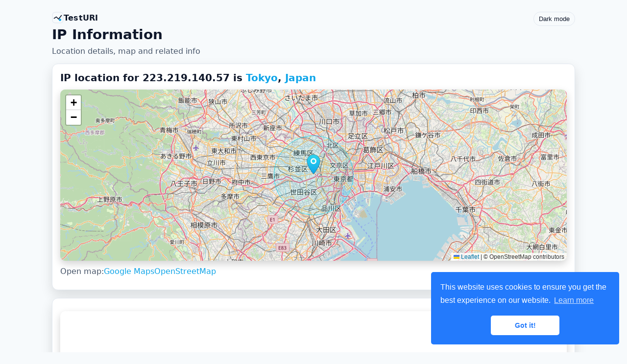

--- FILE ---
content_type: text/html; charset=UTF-8
request_url: https://testuri.org/ip/223.219.140.57
body_size: 3687
content:
<link rel="icon" href="/assets/favicon.svg" type="image/svg+xml">
<link rel="icon" href="/assets/favicon-48.png" sizes="48x48" type="image/png">
<link rel="icon" href="/assets/favicon-32.png" sizes="32x32" type="image/png">
<link rel="icon" href="/assets/favicon-16.png" sizes="16x16" type="image/png">
<link rel="shortcut icon" href="/assets/favicon.ico" type="image/x-icon">
<!-- Google tag (gtag.js) -->
<script async src="https://www.googletagmanager.com/gtag/js?id=G-QWWG5XWBQK"></script>
<script>
  window.dataLayer = window.dataLayer || [];
  function gtag(){dataLayer.push(arguments);}
  gtag('js', new Date());

  gtag('config', 'G-QWWG5XWBQK');
</script>
<link rel='canonical' href='https://testuri.org/ip/223.219.140.57'>
<meta name="viewport" content="width=device-width, initial-scale=1">

<script>(function(){try{var m=localStorage.getItem('theme');var isDark=(m==='dark');document.documentElement.classList.toggle('theme-dark',isDark);if(document.body){document.body.classList.toggle('theme-dark',isDark);} }catch(e){}})();</script>
<link rel="stylesheet" href="https://testuri.org/assets/styles.css" />
<script async src="https://pagead2.googlesyndication.com/pagead/js/adsbygoogle.js?client=ca-pub-8835419902263751" crossorigin="anonymous"></script>

<div class="page">
  <header class="header">
    <div>
      <a class="brand" href="https://testuri.org" aria-label="TestURI home"><svg xmlns="http://www.w3.org/2000/svg" width="28" height="28" viewBox="0 0 32 32" aria-hidden="true" focusable="false">
  <g fill="none" stroke-linecap="round" stroke-linejoin="round">
    <rect class="logo-outline" x="1.5" y="1.5" width="29" height="29" rx="7" ry="7" />
    <polyline class="logo-mark" points="6,18 12,14 18,20 26,10" />
    <circle class="logo-accent" cx="22" cy="22" r="2.8" />
  </g>
</svg>

<span>TestURI</span></a>
      <h1>IP Information</h1>
      <p class="meta">Location details, map and related info</p>
    </div>
    <button class="toggle" data-theme-toggle type="button" aria-label="Toggle color scheme">Light mode</button>
  </header>

  <div class="grid single">
        <section class='card'><title>IP 223.219.140.57 is located in <a href='https://testuri.org/city/Tokyo,13,JP'>Tokyo</a>, <a href='https://testuri.org/country/Japan'>Japan</a></title><h2>IP location for 223.219.140.57 is <a href='https://testuri.org/city/Tokyo,13,JP'>Tokyo</a>, <a href='https://testuri.org/country/Japan'>Japan</a></h2>
<link rel="stylesheet" href="https://unpkg.com/leaflet@1.9.4/dist/leaflet.css" crossorigin=""/>
<script src="https://unpkg.com/leaflet@1.9.4/dist/leaflet.js" crossorigin=""></script>
<div id="ip-map" class="map-embed"></div>
<script>(function(){try{var lat=35.6837,lon=139.6805,z=10,acc=10000;if(typeof L==='undefined')return;var el=document.getElementById('ip-map');var h=(el&&el.clientHeight)?el.clientHeight:350;var target=h*0.5;function computeZoom(){if(acc>0){var mpp=(2*acc)/target;var c=Math.cos(lat*Math.PI/180);var zf=Math.log2((156543.03392*c)/mpp);return Math.max(3, Math.min(18, Math.round(zf)));}var z0=parseInt(z,10);if(isNaN(z0)||z0<10||z0>12){return 11;}return z0;}var zc=computeZoom();var m=L.map('ip-map').setView([lat,lon],zc);window.__ip_map=m;L.tileLayer('https://{s}.tile.openstreetmap.org/{z}/{x}/{y}.png',{maxZoom:19,attribution:'&copy; OpenStreetMap contributors'}).addTo(m);var ic=L.icon({iconUrl:'[data-uri]',iconSize:[32,48],iconAnchor:[16,46]});L.marker([lat,lon],{icon:ic}).addTo(m);if(acc>0){L.circle([lat,lon],{radius:acc,color:'#22d3ee',fillColor:'#22d3ee',fillOpacity:0.12,weight:1}).addTo(m);}m.on('zoomend',function(){try{var g=document.getElementById('map-link-g'),o=document.getElementById('map-link-o');if(!g&&!o)return;var zz=m.getZoom();if(g) g.href='https://www.google.com/maps/@'+lat+','+lon+','+zz+'z';if(o) o.href='https://www.openstreetmap.org/?mlat='+lat+'&mlon='+lon+'#map='+zz+'/'+lat+'/'+lon;}catch(e){}});}catch(e){}})();</script>
<div class='map-links'><span class='label'>Open map:</span><a id='map-link-g' target='_blank' rel='noopener' href='#'>Google Maps</a><a id='map-link-o' target='_blank' rel='noopener' href='#'>OpenStreetMap</a><script>(function(){try{var m=window.__ip_map;function upd(){try{var g=document.getElementById('map-link-g'),o=document.getElementById('map-link-o');if(!g&&!o)return;var zz=m?m.getZoom():11;var lat=35.6837,lon=139.6805;if(g) g.href='https://www.google.com/maps/@'+lat+','+lon+','+zz+'z';if(o) o.href='https://www.openstreetmap.org/?mlat='+lat+'&mlon='+lon+'#map='+zz+'/'+lat+'/'+lon;}catch(e){}};if(m){upd();m.on('zoomend',upd);}else{setTimeout(upd,200);} }catch(e){}})();</script></div></section><section class='card'><div class='chips'><div class='chip'><span class='label'>Country</span><span class='value'><a href='https://testuri.org/country/Japan'><img class="flag" src="https://flagcdn.com/jp.svg" width="20" height="15" alt="JP flag" loading="lazy"> Japan</a></span></div><div class='chip'><span class='label'>ASN</span><span class='value'>Unknown</span></div><div class='chip'><span class='label'>Timezone</span><span class='value'>Asia/Tokyo<small>(2026-01-29 21:49 JST)</small></span></div><div class='chip'><span class='label'>CIDR</span><span class='value'>223.219.140.57/32</span></div></div><table>
<tr><td>IP:</td><td><B>223.219.140.57</B></td></tr>
<tr><td>Country:</td><td><B><a href='https://testuri.org/country/Japan'><img class="flag" src="https://flagcdn.com/jp.svg" width="20" height="15" alt="JP flag" loading="lazy"> Japan (JP)</a></B></td></tr>
<tr><td>Region:</td><td><B>13</B></td></tr>
<tr><td>City:</td><td><B><a href='https://testuri.org/city/Tokyo,13,JP'>Tokyo</a></B></td></tr>
<tr><td>Latitude:</td><td><B>35.6837</B></td></tr>
<tr><td>Longitude:</td><td><B>139.6805</B></td></tr>
<tr><td>Zip code:</td><td><B>151-0071</B></td></tr>
<tr><td>Reverse DNS:</td><td><B>i223-219-140-57.s41.a013.ap.plala.or.jp</B></td></tr>
<tr><td>Timezone:</td><td><B>Asia/Tokyo (2026-01-29 21:49 JST)</B></td></tr>
</table>
<H2>IP information</H2>
<table>
<tr><td>Class A:</td><td><a href='class-223'>223</a></td></tr>
<tr><td>Class B:</td><td><a href='class-223.219'>223.219</a></td></tr>
<tr><td>Class C:</td><td><a href='class-223.219.140'>223.219.140</a></td></tr>
</table>
</section>  </div>

  <section class="card" style="margin-top:16px;">
    <H2>10 Random IPs</H2>
<table>
<tr><td>5.88.45.206</td><td><a href='5.88.45.206'>Find precise map location of 5.88.45.206</a></td></tr>
<tr><td>200.241.167.202</td><td><a href='200.241.167.202'>Find precise map location of 200.241.167.202</a></td></tr>
<tr><td>215.106.194.7</td><td><a href='215.106.194.7'>Find precise map location of 215.106.194.7</a></td></tr>
<tr><td>14.212.76.100</td><td><a href='14.212.76.100'>Find precise map location of 14.212.76.100</a></td></tr>
<tr><td>39.254.212.56</td><td><a href='39.254.212.56'>Find precise map location of 39.254.212.56</a></td></tr>
<tr><td>65.117.235.240</td><td><a href='65.117.235.240'>Find precise map location of 65.117.235.240</a></td></tr>
<tr><td>108.177.92.18</td><td><a href='108.177.92.18'>Find precise map location of 108.177.92.18</a></td></tr>
<tr><td>43.126.187.203</td><td><a href='43.126.187.203'>Find precise map location of 43.126.187.203</a></td></tr>
<tr><td>79.30.249.51</td><td><a href='79.30.249.51'>Find precise map location of 79.30.249.51</a></td></tr>
<tr><td>228.72.184.237</td><td><a href='228.72.184.237'>Find precise map location of 228.72.184.237</a></td></tr>
<tr><td>43.152.223.163</td><td><a href='43.152.223.163'>Find precise map location of 43.152.223.163</a></td></tr>
</table>
  </section>

  <div class="footer">
    <a href="http://testuri.org/">TestURI.org</a> is a free web-sniffer.net alternative. Try the <a href="http://testuri.org/sniffer">HTTP sniffer</a>.
  </div>
</div>

<link rel="stylesheet" type="text/css" href="//cdnjs.cloudflare.com/ajax/libs/cookieconsent2/3.0.3/cookieconsent.min.css" />
<script src="//cdnjs.cloudflare.com/ajax/libs/cookieconsent2/3.0.3/cookieconsent.min.js"></script>
<script src="https://testuri.org/assets/theme.js"></script>
<script>
  window.addEventListener("load", function(){
    window.cookieconsent.initialise({
      palette: { popup: { background: "#237afc" }, button: { background: "#fff", text: "#237afc" } },
      theme: "classic",
      position: "bottom-right"
    });
  });
  </script>
<HR style='clear:both; width:100%'>Tools: <a href='https://testuri.org'>Web sniffer</a> | <a href='https://testuri.org/ip/'>IP Location finder</a> | <a href='https://testuri.org/inlocuire-diacritice-in-subtitrari'>Inlocuire diacritice in subtitrari [RO]</a> | 

--- FILE ---
content_type: text/html; charset=utf-8
request_url: https://www.google.com/recaptcha/api2/aframe
body_size: 267
content:
<!DOCTYPE HTML><html><head><meta http-equiv="content-type" content="text/html; charset=UTF-8"></head><body><script nonce="oER85H8opBLesNLR-C-zpg">/** Anti-fraud and anti-abuse applications only. See google.com/recaptcha */ try{var clients={'sodar':'https://pagead2.googlesyndication.com/pagead/sodar?'};window.addEventListener("message",function(a){try{if(a.source===window.parent){var b=JSON.parse(a.data);var c=clients[b['id']];if(c){var d=document.createElement('img');d.src=c+b['params']+'&rc='+(localStorage.getItem("rc::a")?sessionStorage.getItem("rc::b"):"");window.document.body.appendChild(d);sessionStorage.setItem("rc::e",parseInt(sessionStorage.getItem("rc::e")||0)+1);localStorage.setItem("rc::h",'1769690978783');}}}catch(b){}});window.parent.postMessage("_grecaptcha_ready", "*");}catch(b){}</script></body></html>

--- FILE ---
content_type: application/x-javascript
request_url: https://testuri.org/assets/theme.js
body_size: 91
content:
(function(){
  var KEY = 'theme';
  try {
    var saved = null; try { saved = localStorage.getItem(KEY); } catch(e){}
    // Default to light unless user explicitly chose dark
    var current = (saved === 'dark') ? 'dark' : 'light';
    var apply = function(mode){
      try { localStorage.setItem(KEY, mode); } catch(e){}
      var isDark = mode === 'dark';
      document.body.classList.toggle('theme-dark', isDark);
      document.documentElement.classList.toggle('theme-dark', isDark);
      var labels = { light: 'Dark mode', dark: 'Light mode' };
      var nodes = document.querySelectorAll('[data-theme-toggle]');
      for (var i=0; i<nodes.length; i++) { nodes[i].textContent = labels[mode]; }
    };
    // Apply immediately to avoid flash
    if (document.body) { apply(current); } else {
      document.addEventListener('DOMContentLoaded', function(){ apply(current); });
    }
    // Wire up buttons
    document.addEventListener('DOMContentLoaded', function(){
      var nodes = document.querySelectorAll('[data-theme-toggle]');
      for (var i=0; i<nodes.length; i++) {
        nodes[i].addEventListener('click', function(ev){
          ev.preventDefault();
          current = (current === 'light') ? 'dark' : 'light';
          apply(current);
        });
      }
    });
  } catch(e) {}
})();

